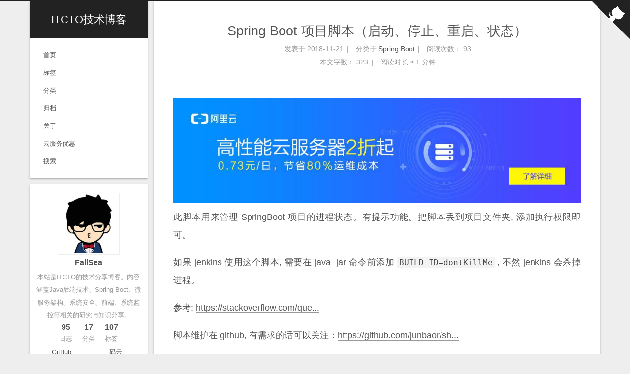

--- FILE ---
content_type: text/html; charset=utf-8
request_url: https://www.itcto.cn/springboot/shell/
body_size: 7996
content:
<!DOCTYPE html>
<html lang="zh-CN">
<head>
  <meta charset="UTF-8">
<meta name="viewport" content="width=device-width">
<meta name="theme-color" content="#222" media="(prefers-color-scheme: light)">
<meta name="theme-color" content="#222" media="(prefers-color-scheme: dark)"><meta name="generator" content="Hexo 7.0.0">

  <link rel="apple-touch-icon" sizes="180x180" href="/images/apple-touch-icon-next.png">
  <link rel="icon" type="image/png" sizes="32x32" href="/images/favicon-32x32-next.png">
  <link rel="icon" type="image/png" sizes="16x16" href="/images/favicon-16x16-next.png">
  <link rel="mask-icon" href="/images/logo.svg" color="#222">

<link rel="stylesheet" href="/css/main.css">



<link rel="stylesheet" href="/lib/@fortawesome/fontawesome-free/css/all.min.css" integrity="sha256-yIDrPSXHZdOZhAqiBP7CKzIwMQmRCJ8UeB8Jo17YC4o=" crossorigin="anonymous">

<script class="next-config" data-name="main" type="application/json">{"hostname":"www.itcto.cn","root":"/","images":"/images","scheme":"Gemini","darkmode":true,"version":"8.19.1","exturl":false,"sidebar":{"position":"left","display":"post","padding":18,"offset":12},"copycode":{"enable":true,"style":null},"fold":{"enable":false,"height":500},"bookmark":{"enable":true,"color":"#222","save":"auto"},"mediumzoom":false,"lazyload":true,"pangu":false,"comments":{"style":"tabs","active":null,"storage":true,"lazyload":false,"nav":null},"stickytabs":false,"motion":{"enable":false,"async":false,"transition":{"menu_item":"fadeInDown","post_block":"fadeIn","post_header":"fadeInDown","post_body":"fadeInDown","coll_header":"fadeInLeft","sidebar":"fadeInUp"}},"i18n":{"placeholder":"搜索...","empty":"没有找到任何搜索结果：${query}","hits_time":"找到 ${hits} 个搜索结果（用时 ${time} 毫秒）","hits":"找到 ${hits} 个搜索结果"},"path":"/search.xml","localsearch":{"enable":true,"trigger":"auto","top_n_per_article":1,"unescape":false,"preload":false}}</script><script src="/js/config.js"></script>

    <meta name="description" content="此脚本用来管理 SpringBoot 项目的进程状态。有提示功能。把脚本丢到项目文件夹, 添加执行权限即可。">
<meta property="og:type" content="article">
<meta property="og:title" content="Spring Boot 项目脚本（启动、停止、重启、状态）">
<meta property="og:url" content="https://www.itcto.cn/springboot/shell/index.html">
<meta property="og:site_name" content="ITCTO技术博客">
<meta property="og:description" content="此脚本用来管理 SpringBoot 项目的进程状态。有提示功能。把脚本丢到项目文件夹, 添加执行权限即可。">
<meta property="og:locale" content="zh_CN">
<meta property="article:published_time" content="2018-11-21T01:05:00.000Z">
<meta property="article:modified_time" content="2018-11-21T01:05:00.000Z">
<meta property="article:author" content="FallSea">
<meta property="article:tag" content="转载">
<meta property="article:tag" content="启动脚本">
<meta name="twitter:card" content="summary">


<link rel="canonical" href="https://www.itcto.cn/springboot/shell/">



<script class="next-config" data-name="page" type="application/json">{"sidebar":"","isHome":false,"isPost":true,"lang":"zh-CN","comments":true,"permalink":"https://www.itcto.cn/springboot/shell/","path":"springboot/shell/","title":"Spring Boot 项目脚本（启动、停止、重启、状态）"}</script>

<script class="next-config" data-name="calendar" type="application/json">""</script>
<title>Spring Boot 项目脚本（启动、停止、重启、状态） | ITCTO技术博客</title>
  
    <script async src="https://www.googletagmanager.com/gtag/js?id=G-R4R1BKXWV9"></script>
  <script class="next-config" data-name="google_analytics" type="application/json">{"tracking_id":"G-R4R1BKXWV9","only_pageview":false,"measure_protocol_api_secret":null}</script>
  <script src="/js/third-party/analytics/google-analytics.js"></script>

  <script src="/js/third-party/analytics/baidu-analytics.js"></script>
  <script async src="https://hm.baidu.com/hm.js?657c997c819dbc851ca389e2838a1180"></script>







  <noscript>
    <link rel="stylesheet" href="/css/noscript.css">
  </noscript>

</head>

<body itemscope itemtype="http://schema.org/WebPage">
  <div class="headband"></div>

  <main class="main">
    <div class="column">
      <header class="header" itemscope itemtype="http://schema.org/WPHeader"><div class="site-brand-container">
  <div class="site-nav-toggle">
    <div class="toggle" aria-label="切换导航栏" role="button">
        <span class="toggle-line"></span>
        <span class="toggle-line"></span>
        <span class="toggle-line"></span>
    </div>
  </div>

  <div class="site-meta">

    <a href="/" class="brand" rel="start">
      <i class="logo-line"></i>
      <p class="site-title">ITCTO技术博客</p>
      <i class="logo-line"></i>
    </a>
  </div>

  <div class="site-nav-right">
    <div class="toggle popup-trigger" aria-label="搜索" role="button">
        <i class="fa fa-search fa-fw fa-lg"></i>
    </div>
  </div>
</div>



<nav class="site-nav">
  <ul class="main-menu menu"><li class="menu-item menu-item-home"><a href="/" rel="section"><i class="fa fa-home fa-fw"></i>首页</a></li><li class="menu-item menu-item-tags"><a href="/tags/" rel="section"><i class="fa fa-tags fa-fw"></i>标签</a></li><li class="menu-item menu-item-categories"><a href="/categories/" rel="section"><i class="fa fa-th fa-fw"></i>分类</a></li><li class="menu-item menu-item-archives"><a href="/archives/" rel="section"><i class="fa fa-archive fa-fw"></i>归档</a></li><li class="menu-item menu-item-about"><a href="/about/" rel="section"><i class="fa fa-user fa-fw"></i>关于</a></li><li class="menu-item menu-item-云服务优惠"><a href="/yun/" rel="section"><i class="fa fa-heartbeat fa-fw"></i>云服务优惠</a></li>
      <li class="menu-item menu-item-search">
        <a role="button" class="popup-trigger"><i class="fa fa-search fa-fw"></i>搜索
        </a>
      </li>
  </ul>
</nav>



  <div class="search-pop-overlay">
    <div class="popup search-popup"><div class="search-header">
  <span class="search-icon">
    <i class="fa fa-search"></i>
  </span>
  <div class="search-input-container">
    <input autocomplete="off" autocapitalize="off" maxlength="80"
           placeholder="搜索..." spellcheck="false"
           type="search" class="search-input">
  </div>
  <span class="popup-btn-close" role="button">
    <i class="fa fa-times-circle"></i>
  </span>
</div>
<div class="search-result-container no-result">
  <div class="search-result-icon">
    <i class="fa fa-spinner fa-pulse fa-5x"></i>
  </div>
</div>

    </div>
  </div>

</header>
        
  
  <aside class="sidebar">

    <div class="sidebar-inner sidebar-overview-active">
      <ul class="sidebar-nav">
        <li class="sidebar-nav-toc">
          文章目录
        </li>
        <li class="sidebar-nav-overview">
          站点概览
        </li>
      </ul>

      <div class="sidebar-panel-container">
        <!--noindex-->
        <div class="post-toc-wrap sidebar-panel">
        </div>
        <!--/noindex-->

        <div class="site-overview-wrap sidebar-panel">
          <div class="site-author animated" itemprop="author" itemscope itemtype="http://schema.org/Person">
    <img class="site-author-image" itemprop="image" alt="FallSea"
      src="/images/logo.jpg">
  <p class="site-author-name" itemprop="name">FallSea</p>
  <div class="site-description" itemprop="description">本站是ITCTO的技术分享博客。内容涵盖Java后端技术、Spring Boot、微服务架构、系统安全、前端、系统监控等相关的研究与知识分享。</div>
</div>
<div class="site-state-wrap animated">
  <nav class="site-state">
      <div class="site-state-item site-state-posts">
        <a href="/archives/">
          <span class="site-state-item-count">95</span>
          <span class="site-state-item-name">日志</span>
        </a>
      </div>
      <div class="site-state-item site-state-categories">
          <a href="/categories/">
        <span class="site-state-item-count">17</span>
        <span class="site-state-item-name">分类</span></a>
      </div>
      <div class="site-state-item site-state-tags">
          <a href="/tags/">
        <span class="site-state-item-count">107</span>
        <span class="site-state-item-name">标签</span></a>
      </div>
  </nav>
</div>
  <div class="links-of-author animated">
      <span class="links-of-author-item">
        <a href="https://github.com/fallsea" title="GitHub → https:&#x2F;&#x2F;github.com&#x2F;fallsea" rel="noopener me" target="_blank"><i class="github fa-fw"></i>GitHub</a>
      </span>
      <span class="links-of-author-item">
        <a href="https://gitee.com/fallsea" title="码云 → https:&#x2F;&#x2F;gitee.com&#x2F;fallsea" rel="noopener me" target="_blank"><i class="git fa-fw"></i>码云</a>
      </span>
      <span class="links-of-author-item">
        <a href="http://www.jianshu.com/u/8f56a6e877fa" title="简书 → http:&#x2F;&#x2F;www.jianshu.com&#x2F;u&#x2F;8f56a6e877fa" rel="noopener me" target="_blank"><i class="heartbeat fa-fw"></i>简书</a>
      </span>
      <span class="links-of-author-item">
        <a href="https://segmentfault.com/u/fallsea" title="segmentfault → https:&#x2F;&#x2F;segmentfault.com&#x2F;u&#x2F;fallsea" rel="noopener me" target="_blank"><i class="instagram fa-fw"></i>segmentfault</a>
      </span>
      <span class="links-of-author-item">
        <a href="mailto:fallsea@wueasy.com" title="E-Mail → mailto:fallsea@wueasy.com" rel="noopener me" target="_blank"><i class="envelope fa-fw"></i>E-Mail</a>
      </span>
  </div>
  <div class="cc-license animated" itemprop="license">
    <a href="https://creativecommons.org/licenses/by-nc-sa/4.0/zh-CN" class="cc-opacity" rel="noopener" target="_blank"><img src="/lib/@creativecommons/vocabulary/assets/license_badges/small/by_nc_sa.svg" alt="Creative Commons"></a>
  </div>

        </div>
      </div>
    </div>

    
  </aside>


    </div>

    <div class="main-inner post posts-expand">


  


<div class="post-block">
  
  

  <article itemscope itemtype="http://schema.org/Article" class="post-content" lang="zh-CN">
    <link itemprop="mainEntityOfPage" href="https://www.itcto.cn/springboot/shell/">

    <span hidden itemprop="author" itemscope itemtype="http://schema.org/Person">
      <meta itemprop="image" content="/images/logo.jpg">
      <meta itemprop="name" content="FallSea">
    </span>

    <span hidden itemprop="publisher" itemscope itemtype="http://schema.org/Organization">
      <meta itemprop="name" content="ITCTO技术博客">
      <meta itemprop="description" content="本站是ITCTO的技术分享博客。内容涵盖Java后端技术、Spring Boot、微服务架构、系统安全、前端、系统监控等相关的研究与知识分享。">
    </span>

    <span hidden itemprop="post" itemscope itemtype="http://schema.org/CreativeWork">
      <meta itemprop="name" content="Spring Boot 项目脚本（启动、停止、重启、状态） | ITCTO技术博客">
      <meta itemprop="description" content="">
    </span>
      <header class="post-header">
        <h1 class="post-title" itemprop="name headline">
          Spring Boot 项目脚本（启动、停止、重启、状态）
        </h1>

        <div class="post-meta-container">
          <div class="post-meta">
    <span class="post-meta-item">
      <span class="post-meta-item-icon">
        <i class="far fa-calendar"></i>
      </span>
      <span class="post-meta-item-text">发表于</span>

      <time title="创建时间：2018-11-21 09:05:00" itemprop="dateCreated datePublished" datetime="2018-11-21T09:05:00+08:00">2018-11-21</time>
    </span>
    <span class="post-meta-item">
      <span class="post-meta-item-icon">
        <i class="far fa-folder"></i>
      </span>
      <span class="post-meta-item-text">分类于</span>
        <span itemprop="about" itemscope itemtype="http://schema.org/Thing">
          <a href="/categories/Spring-Boot/" itemprop="url" rel="index"><span itemprop="name">Spring Boot</span></a>
        </span>
    </span>

  
    <span class="post-meta-item" title="阅读次数" id="busuanzi_container_page_pv">
      <span class="post-meta-item-icon">
        <i class="far fa-eye"></i>
      </span>
      <span class="post-meta-item-text">阅读次数：</span>
      <span id="busuanzi_value_page_pv"></span>
    </span>
    <span class="post-meta-break"></span>
    <span class="post-meta-item" title="本文字数">
      <span class="post-meta-item-icon">
        <i class="far fa-file-word"></i>
      </span>
      <span class="post-meta-item-text">本文字数：</span>
      <span>323</span>
    </span>
    <span class="post-meta-item" title="阅读时长">
      <span class="post-meta-item-icon">
        <i class="far fa-clock"></i>
      </span>
      <span class="post-meta-item-text">阅读时长 &asymp;</span>
      <span>1 分钟</span>
    </span>
</div>

        </div>
      </header>

    
    
    


    
      <div>
        <a target="_blank" rel="noopener" href="https://www.aliyun.com/minisite/goods?userCode=yuapfu2m"><img style="margin-bottom:10px;margin-top:10px;" src="/images/yun/aly.jpg"  data-loaded="true"></a>
      </div>
    

    <div class="post-body" itemprop="articleBody"><p>此脚本用来管理 SpringBoot 项目的进程状态。有提示功能。把脚本丢到项目文件夹, 添加执行权限即可。</p>
<span id="more"></span>

<p>如果 jenkins 使用这个脚本, 需要在 java -jar 命令前添加 <code>BUILD_ID=dontKillMe</code> , 不然 jenkins 会杀掉进程。</p>
<p>参考: <a target="_blank" rel="noopener" href="https://stackoverflow.com/questions/39169457/how-to-tell-jenkins-not-to-kill-processes-after-successful-execution-of-job-in-m">https://stackoverflow.com/que...</a></p>
<p>脚本维护在 github, 有需求的话可以关注：<a target="_blank" rel="noopener" href="https://github.com/junbaor/shell_script/blob/master/spring-boot.sh">https://github.com/junbaor/sh...</a></p>
<p><strong>spring-boot.sh</strong></p>
<figure class="highlight bash"><table><tr><td class="gutter"><pre><span class="line">1</span><br><span class="line">2</span><br><span class="line">3</span><br><span class="line">4</span><br><span class="line">5</span><br><span class="line">6</span><br><span class="line">7</span><br><span class="line">8</span><br><span class="line">9</span><br><span class="line">10</span><br><span class="line">11</span><br><span class="line">12</span><br><span class="line">13</span><br><span class="line">14</span><br><span class="line">15</span><br><span class="line">16</span><br><span class="line">17</span><br><span class="line">18</span><br><span class="line">19</span><br><span class="line">20</span><br><span class="line">21</span><br><span class="line">22</span><br><span class="line">23</span><br><span class="line">24</span><br><span class="line">25</span><br><span class="line">26</span><br><span class="line">27</span><br><span class="line">28</span><br><span class="line">29</span><br><span class="line">30</span><br><span class="line">31</span><br><span class="line">32</span><br><span class="line">33</span><br><span class="line">34</span><br><span class="line">35</span><br><span class="line">36</span><br><span class="line">37</span><br><span class="line">38</span><br><span class="line">39</span><br><span class="line">40</span><br><span class="line">41</span><br><span class="line">42</span><br><span class="line">43</span><br><span class="line">44</span><br><span class="line">45</span><br><span class="line">46</span><br><span class="line">47</span><br><span class="line">48</span><br><span class="line">49</span><br><span class="line">50</span><br><span class="line">51</span><br><span class="line">52</span><br><span class="line">53</span><br><span class="line">54</span><br><span class="line">55</span><br><span class="line">56</span><br><span class="line">57</span><br><span class="line">58</span><br><span class="line">59</span><br><span class="line">60</span><br><span class="line">61</span><br><span class="line">62</span><br><span class="line">63</span><br><span class="line">64</span><br><span class="line">65</span><br><span class="line">66</span><br><span class="line">67</span><br><span class="line">68</span><br><span class="line">69</span><br><span class="line">70</span><br><span class="line">71</span><br><span class="line">72</span><br><span class="line">73</span><br><span class="line">74</span><br></pre></td><td class="code"><pre><span class="line"><span class="meta">#!/bin/bash</span></span><br><span class="line"></span><br><span class="line">SpringBoot=<span class="variable">$2</span></span><br><span class="line"></span><br><span class="line"><span class="keyword">if</span> [ <span class="string">&quot;<span class="variable">$1</span>&quot;</span> = <span class="string">&quot;&quot;</span> ];</span><br><span class="line"><span class="keyword">then</span></span><br><span class="line">    <span class="built_in">echo</span> -e <span class="string">&quot;\033[0;31m 未输入操作名 \033[0m  \033[0;34m &#123;start|stop|restart|status&#125; \033[0m&quot;</span></span><br><span class="line">    <span class="built_in">exit</span> 1</span><br><span class="line"><span class="keyword">fi</span></span><br><span class="line"></span><br><span class="line"><span class="keyword">if</span> [ <span class="string">&quot;<span class="variable">$SpringBoot</span>&quot;</span> = <span class="string">&quot;&quot;</span> ];</span><br><span class="line"><span class="keyword">then</span></span><br><span class="line">    <span class="built_in">echo</span> -e <span class="string">&quot;\033[0;31m 未输入应用名 \033[0m&quot;</span></span><br><span class="line">    <span class="built_in">exit</span> 1</span><br><span class="line"><span class="keyword">fi</span></span><br><span class="line"></span><br><span class="line"><span class="keyword">function</span> <span class="function"><span class="title">start</span></span>()</span><br><span class="line">&#123;</span><br><span class="line">    count=`ps -ef |grep java|grep <span class="variable">$SpringBoot</span>|grep -v grep|<span class="built_in">wc</span> -l`</span><br><span class="line">    <span class="keyword">if</span> [ <span class="variable">$count</span> != 0 ];<span class="keyword">then</span></span><br><span class="line">        <span class="built_in">echo</span> <span class="string">&quot;<span class="variable">$SpringBoot</span> is running...&quot;</span></span><br><span class="line">    <span class="keyword">else</span></span><br><span class="line">        <span class="built_in">echo</span> <span class="string">&quot;Start <span class="variable">$SpringBoot</span> success...&quot;</span></span><br><span class="line">        <span class="built_in">nohup</span> java -jar <span class="variable">$SpringBoot</span> &gt; /dev/null 2&gt;&amp;1 &amp;</span><br><span class="line">    <span class="keyword">fi</span></span><br><span class="line">&#125;</span><br><span class="line"></span><br><span class="line"><span class="keyword">function</span> <span class="function"><span class="title">stop</span></span>()</span><br><span class="line">&#123;</span><br><span class="line">    <span class="built_in">echo</span> <span class="string">&quot;Stop <span class="variable">$SpringBoot</span>&quot;</span></span><br><span class="line">    boot_id=`ps -ef |grep java|grep <span class="variable">$SpringBoot</span>|grep -v grep|awk <span class="string">&#x27;&#123;print $2&#125;&#x27;</span>`</span><br><span class="line">    count=`ps -ef |grep java|grep <span class="variable">$SpringBoot</span>|grep -v grep|<span class="built_in">wc</span> -l`</span><br><span class="line"></span><br><span class="line">    <span class="keyword">if</span> [ <span class="variable">$count</span> != 0 ];<span class="keyword">then</span></span><br><span class="line">        <span class="built_in">kill</span> <span class="variable">$boot_id</span></span><br><span class="line">        count=`ps -ef |grep java|grep <span class="variable">$SpringBoot</span>|grep -v grep|<span class="built_in">wc</span> -l`</span><br><span class="line"></span><br><span class="line">        boot_id=`ps -ef |grep java|grep <span class="variable">$SpringBoot</span>|grep -v grep|awk <span class="string">&#x27;&#123;print $2&#125;&#x27;</span>`</span><br><span class="line">        <span class="built_in">kill</span> -9 <span class="variable">$boot_id</span></span><br><span class="line">    <span class="keyword">fi</span></span><br><span class="line">&#125;</span><br><span class="line"></span><br><span class="line"><span class="keyword">function</span> <span class="function"><span class="title">restart</span></span>()</span><br><span class="line">&#123;</span><br><span class="line">    stop</span><br><span class="line">    <span class="built_in">sleep</span> 2</span><br><span class="line">    start</span><br><span class="line">&#125;</span><br><span class="line"></span><br><span class="line"><span class="keyword">function</span> <span class="function"><span class="title">status</span></span>()</span><br><span class="line">&#123;</span><br><span class="line">    count=`ps -ef |grep java|grep <span class="variable">$SpringBoot</span>|grep -v grep|<span class="built_in">wc</span> -l`</span><br><span class="line">    <span class="keyword">if</span> [ <span class="variable">$count</span> != 0 ];<span class="keyword">then</span></span><br><span class="line">        <span class="built_in">echo</span> <span class="string">&quot;<span class="variable">$SpringBoot</span> is running...&quot;</span></span><br><span class="line">    <span class="keyword">else</span></span><br><span class="line">        <span class="built_in">echo</span> <span class="string">&quot;<span class="variable">$SpringBoot</span> is not running...&quot;</span></span><br><span class="line">    <span class="keyword">fi</span></span><br><span class="line">&#125;</span><br><span class="line"></span><br><span class="line"><span class="keyword">case</span> <span class="variable">$1</span> <span class="keyword">in</span></span><br><span class="line">    start)</span><br><span class="line">    start;;</span><br><span class="line">    stop)</span><br><span class="line">    stop;;</span><br><span class="line">    restart)</span><br><span class="line">    restart;;</span><br><span class="line">    status)</span><br><span class="line">    status;;</span><br><span class="line">    *)</span><br><span class="line"></span><br><span class="line">    <span class="built_in">echo</span> -e <span class="string">&quot;\033[0;31m Usage: \033[0m  \033[0;34m sh  <span class="variable">$0</span>  &#123;start|stop|restart|status&#125;  &#123;SpringBootJarName&#125; \033[0m</span></span><br><span class="line"><span class="string">\033[0;31m Example: \033[0m</span></span><br><span class="line"><span class="string">      \033[0;33m sh  <span class="variable">$0</span>  start esmart-test.jar \033[0m&quot;</span></span><br><span class="line"><span class="keyword">esac</span></span><br></pre></td></tr></table></figure>

    </div>

    
      <div>
        <a target="_blank" rel="noopener" href="https://activity.huaweicloud.com/cps.html?fromacct=ca13a245-e5d2-40e9-9e20-ea8c26eb40e4&utm_source=ZmFsbHNlYQ===&utm_medium=cps&utm_campaign=201905"><img style="margin-bottom:10px;margin-top:10px;" src="/images/yun/hwy.jpg"  data-loaded="true"></a>
      </div>
    

    
    
    

    <footer class="post-footer">
          <div class="reward-container">
  <div>请我一杯咖啡吧！</div>
  <button>
    赞赏
  </button>
  <div class="post-reward">
      <div>
        <img src="/images/wechatpay.png" alt="FallSea 微信">
        <span>微信</span>
      </div>
      <div>
        <img src="/images/alipay.png" alt="FallSea 支付宝">
        <span>支付宝</span>
      </div>

  </div>
</div>

          

<div class="post-copyright">
<ul>
  <li class="post-copyright-author">
      <strong>原作者： </strong>junbaor
  </li>
  <li class="post-copyright-link">
      <strong>本文链接：</strong>
      <a href="https://www.itcto.cn/springboot/shell/" title="Spring Boot 项目脚本（启动、停止、重启、状态）">https://www.itcto.cn/springboot/shell/</a>
  </li>
  <li class="post-copyright-license">
      <strong>版权声明： </strong>本博客所有文章除特别声明外，均采用 <a href="https://creativecommons.org/licenses/by-nc-sa/4.0/zh-CN" rel="noopener" target="_blank"><i class="fab fa-fw fa-creative-commons"></i>BY-NC-SA</a> 许可协议。转载请注明出处！
  </li>
</ul>
</div>

          <div class="post-tags">
              <a href="/tags/%E8%BD%AC%E8%BD%BD/" rel="tag"># 转载</a>
              <a href="/tags/%E5%90%AF%E5%8A%A8%E8%84%9A%E6%9C%AC/" rel="tag"># 启动脚本</a>
          </div>

        

          <div class="post-nav">
            <div class="post-nav-item">
                <a href="/springboot/spring-boot-file/" rel="prev" title="Spring Boot 上传文件">
                  <i class="fa fa-angle-left"></i> Spring Boot 上传文件
                </a>
            </div>
            <div class="post-nav-item">
                <a href="/mqtt/connectauth/" rel="next" title="ActiveMq mqtt自定义连接认证">
                  ActiveMq mqtt自定义连接认证 <i class="fa fa-angle-right"></i>
                </a>
            </div>
          </div>
    </footer>
  </article>
</div>

    
      <div>
        <a target="_blank" rel="noopener" href="https://curl.qcloud.com/2UzwpGN7"><img style="margin-bottom:10px;margin-top:10px;" src="/images/yun/txy.jpg"  data-loaded="true"></a>
      </div>
    






    <div class="comments gitalk-container"></div>
</div>
  </main>

  <footer class="footer">
    <div class="footer-inner">

  <div class="beian"><a href="https://beian.miit.gov.cn/" rel="noopener" target="_blank">浙ICP备20014154号 </a>
  </div>
  <div class="copyright">
    &copy; 2017 – 
    <span itemprop="copyrightYear">2024</span>
    <span class="with-love">
      <i class="fa fa-heart"></i>
    </span>
    <span class="author" itemprop="copyrightHolder">FallSea</span>
  </div>
<div class="wordcount">
  <span class="post-meta-item">
    <span class="post-meta-item-icon">
      <i class="fa fa-chart-line"></i>
    </span>
    <span title="站点总字数">63k</span>
  </span>
  <span class="post-meta-item">
    <span class="post-meta-item-icon">
      <i class="fa fa-coffee"></i>
    </span>
    <span title="站点阅读时长">3:50</span>
  </span>
</div>
<div class="busuanzi-count">
    <span class="post-meta-item" id="busuanzi_container_site_uv">
      <span class="post-meta-item-icon">
        <i class="fa fa-user"></i>
      </span>
      <span class="site-uv" title="总访客量">
        <span id="busuanzi_value_site_uv"></span>
      </span>
    </span>
    <span class="post-meta-item" id="busuanzi_container_site_pv">
      <span class="post-meta-item-icon">
        <i class="fa fa-eye"></i>
      </span>
      <span class="site-pv" title="总访问量">
        <span id="busuanzi_value_site_pv"></span>
      </span>
    </span>
</div>

    </div>
  </footer>

  
  <div class="back-to-top" role="button" aria-label="返回顶部">
    <i class="fa fa-arrow-up fa-lg"></i>
    <span>0%</span>
  </div>
  <a role="button" class="book-mark-link book-mark-link-fixed"></a>

  <a href="https://github.com/fallsea" class="github-corner" title="在 GitHub 上关注我" aria-label="在 GitHub 上关注我" rel="noopener" target="_blank"><svg width="80" height="80" viewBox="0 0 250 250" aria-hidden="true"><path d="M0,0 L115,115 L130,115 L142,142 L250,250 L250,0 Z"></path><path d="M128.3,109.0 C113.8,99.7 119.0,89.6 119.0,89.6 C122.0,82.7 120.5,78.6 120.5,78.6 C119.2,72.0 123.4,76.3 123.4,76.3 C127.3,80.9 125.5,87.3 125.5,87.3 C122.9,97.6 130.6,101.9 134.4,103.2" fill="currentColor" style="transform-origin: 130px 106px;" class="octo-arm"></path><path d="M115.0,115.0 C114.9,115.1 118.7,116.5 119.8,115.4 L133.7,101.6 C136.9,99.2 139.9,98.4 142.2,98.6 C133.8,88.0 127.5,74.4 143.8,58.0 C148.5,53.4 154.0,51.2 159.7,51.0 C160.3,49.4 163.2,43.6 171.4,40.1 C171.4,40.1 176.1,42.5 178.8,56.2 C183.1,58.6 187.2,61.8 190.9,65.4 C194.5,69.0 197.7,73.2 200.1,77.6 C213.8,80.2 216.3,84.9 216.3,84.9 C212.7,93.1 206.9,96.0 205.4,96.6 C205.1,102.4 203.0,107.8 198.3,112.5 C181.9,128.9 168.3,122.5 157.7,114.1 C157.9,116.9 156.7,120.9 152.7,124.9 L141.0,136.5 C139.8,137.7 141.6,141.9 141.8,141.8 Z" fill="currentColor" class="octo-body"></path></svg></a>

<noscript>
  <div class="noscript-warning">Theme NexT works best with JavaScript enabled</div>
</noscript>


  
  <script src="/lib/animejs/lib/anime.min.js" integrity="sha256-XL2inqUJaslATFnHdJOi9GfQ60on8Wx1C2H8DYiN1xY=" crossorigin="anonymous"></script>
  <script src="/lib/lozad/dist/lozad.min.js" integrity="sha256-mOFREFhqmHeQbXpK2lp4nA3qooVgACfh88fpJftLBbc=" crossorigin="anonymous"></script>
<script src="/js/comments.js"></script><script src="/js/utils.js"></script><script src="/js/next-boot.js"></script><script src="/js/bookmark.js"></script>

  <script src="/lib/hexo-generator-searchdb/dist/search.js" integrity="sha256-1kfA5uHPf65M5cphT2dvymhkuyHPQp5A53EGZOnOLmc=" crossorigin="anonymous"></script>
<script src="/js/third-party/search/local-search.js"></script>







  
  <script async src="https://busuanzi.ibruce.info/busuanzi/2.3/busuanzi.pure.mini.js"></script>




  <script src="/lib/quicklink/dist/quicklink.umd.js" integrity="sha256-yvJQOINiH9fWemHn0vCA5lsHWJaHs6/ZmO+1Ft04SvM=" crossorigin="anonymous"></script>
  <script class="next-config" data-name="quicklink" type="application/json">{"enable":true,"home":true,"archive":true,"delay":true,"timeout":3000,"priority":true,"url":"https://www.itcto.cn/springboot/shell/"}</script>
  <script src="/js/third-party/quicklink.js"></script>
<link rel="stylesheet" href="/lib/gitalk/dist/gitalk.css" integrity="sha256-AJnUHL7dBv6PGaeyPQJcgQPDjt/Hn/PvYZde1iqfp8U=" crossorigin="anonymous">

<script class="next-config" data-name="gitalk" type="application/json">{"enable":true,"github_id":"fallsea","repo":"gitalk","client_id":"99ee92f5e5bf5b69764b","client_secret":"cc7b92980227b19c8535b3e52ccc2d5fd3b2ac1b","admin_user":"fallsea","distraction_free_mode":true,"proxy":"https://cors-anywhere.azm.workers.dev/https://github.com/login/oauth/access_token","language":"zh-CN","js":{"url":"/lib/gitalk/dist/gitalk.min.js","integrity":"sha256-MVK9MGD/XJaGyIghSVrONSnoXoGh3IFxLw0zfvzpxR4="},"path_md5":"3f652b900284514dd77ec637c180342c"}</script>
<script src="/js/third-party/comments/gitalk.js"></script>

</body>
</html>


--- FILE ---
content_type: application/javascript; charset=utf-8
request_url: https://www.itcto.cn/js/third-party/search/local-search.js
body_size: 3587
content:
/* global CONFIG, pjax, LocalSearch */

document.addEventListener('DOMContentLoaded', () => {
  if (!CONFIG.path) {
    // Search DB path
    console.warn('`hexo-generator-searchdb` plugin is not installed!');
    return;
  }
  const localSearch = new LocalSearch({
    path             : CONFIG.path,
    top_n_per_article: CONFIG.localsearch.top_n_per_article,
    unescape         : CONFIG.localsearch.unescape
  });

  const input = document.querySelector('.search-input');

  const inputEventFunction = () => {
    if (!localSearch.isfetched) return;
    const searchText = input.value.trim().toLowerCase();
    const keywords = searchText.split(/[-\s]+/);
    const container = document.querySelector('.search-result-container');
    let resultItems = [];
    if (searchText.length > 0) {
      // Perform local searching
      resultItems = localSearch.getResultItems(keywords);
    }
    if (keywords.length === 1 && keywords[0] === '') {
      container.classList.add('no-result');
      container.innerHTML = '<div class="search-result-icon"><i class="fa fa-search fa-5x"></i></div>';
    } else if (resultItems.length === 0) {
      container.classList.add('no-result');
      container.innerHTML = '<div class="search-result-icon"><i class="far fa-frown fa-5x"></i></div>';
    } else {
      resultItems.sort((left, right) => {
        if (left.includedCount !== right.includedCount) {
          return right.includedCount - left.includedCount;
        } else if (left.hitCount !== right.hitCount) {
          return right.hitCount - left.hitCount;
        }
        return right.id - left.id;
      });
      const stats = CONFIG.i18n.hits.replace('${hits}', resultItems.length);

      container.classList.remove('no-result');
      container.innerHTML = `<div class="search-stats">${stats}</div>
        <hr>
        <ul class="search-result-list">${resultItems.map(result => result.item).join('')}</ul>`;
      if (typeof pjax === 'object') pjax.refresh(container);
    }
  };

  localSearch.highlightSearchWords(document.querySelector('.post-body'));
  if (CONFIG.localsearch.preload) {
    localSearch.fetchData();
  }

  if (CONFIG.localsearch.trigger === 'auto') {
    input.addEventListener('input', inputEventFunction);
  } else {
    document.querySelector('.search-icon').addEventListener('click', inputEventFunction);
    input.addEventListener('keypress', event => {
      if (event.key === 'Enter') {
        inputEventFunction();
      }
    });
  }
  window.addEventListener('search:loaded', inputEventFunction);

  // Handle and trigger popup window
  document.querySelectorAll('.popup-trigger').forEach(element => {
    element.addEventListener('click', () => {
      document.body.classList.add('search-active');
      // Wait for search-popup animation to complete
      setTimeout(() => input.focus(), 500);
      if (!localSearch.isfetched) localSearch.fetchData();
    });
  });

  // Monitor main search box
  const onPopupClose = () => {
    document.body.classList.remove('search-active');
  };

  document.querySelector('.search-pop-overlay').addEventListener('click', event => {
    if (event.target === document.querySelector('.search-pop-overlay')) {
      onPopupClose();
    }
  });
  document.querySelector('.popup-btn-close').addEventListener('click', onPopupClose);
  document.addEventListener('pjax:success', () => {
    localSearch.highlightSearchWords(document.querySelector('.post-body'));
    onPopupClose();
  });
  window.addEventListener('keyup', event => {
    if (event.key === 'Escape') {
      onPopupClose();
    }
  });
});
